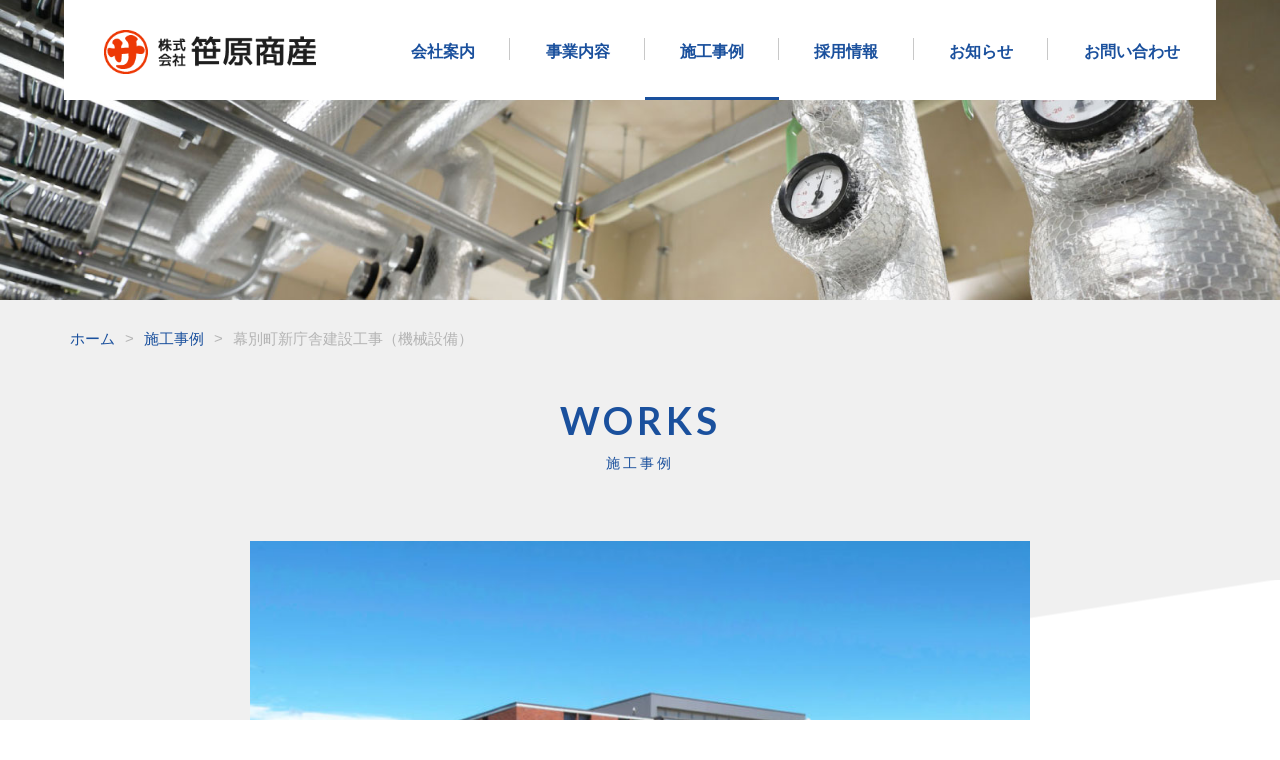

--- FILE ---
content_type: text/html; charset=UTF-8
request_url: https://www.sasaharasyousan.co.jp/works/works-69.html
body_size: 3135
content:
<!DOCTYPE html>
<html lang="ja">
<head>
<meta charset="utf-8">
<title>幕別町新庁舎建設工事（機械設備）（施工事例）｜株式会社笹原商産</title>
<meta name="keywords" content="幕別町新庁舎建設工事（機械設備）,笹原商産,幕別,十勝,設備,冷暖房,給排水衛生,空調,工事,採用">
<meta name="description" content="北海道幕別町・帯広市にある「株式会社笹原商産」が「幕別町新庁舎建設工事（機械設備）」についてご紹介します。">
<meta name="viewport" content="width=device-width, initial-scale=1.0, maximum-scale=2.0, user-scalable=yes">
<link rel="stylesheet" href="https://www.sasaharasyousan.co.jp/style.css">
<link rel="stylesheet" href="https://www.sasaharasyousan.co.jp/css/works.css">
<link rel="stylesheet" href="https://fonts.googleapis.com/css?family=Lato:400,700">
<script src="https://www.sasaharasyousan.co.jp/js/jquery-1.11.3.min.js"></script>
<script src="https://www.sasaharasyousan.co.jp/js/common.js"></script>
<link rel="icon" href="https://www.sasaharasyousan.co.jp/img/favicon.ico">
<meta name='robots' content='max-image-preview:large' />
<link rel="canonical" href="https://www.sasaharasyousan.co.jp/works/works-69.html" />
<script async src="https://www.googletagmanager.com/gtag/js?id=G-XJW6QW1ZR4"></script>
<script>
window.dataLayer = window.dataLayer || [];
function gtag(){dataLayer.push(arguments);}
gtag('js', new Date());
gtag('config', 'G-XJW6QW1ZR4');
</script>
</head>
<body>
<header id="pagetop">
	<h1><a href="https://www.sasaharasyousan.co.jp/"><img src="https://www.sasaharasyousan.co.jp/img/common/logo.png" alt="笹原商産ロゴ"></a></h1>
	<nav>
		<ul>
			<li class="m0"><a href="https://www.sasaharasyousan.co.jp/">ホーム</a></li>
			<li class="m1"><a href="https://www.sasaharasyousan.co.jp/about/">会社案内</a>
			<ul>
<li class="page_item page-item-1010"><a href="https://www.sasaharasyousan.co.jp/about/outline/">会社概要</a></li>
<li class="page_item page-item-1014"><a href="https://www.sasaharasyousan.co.jp/about/group/">グループ会社</a></li>
<li class="page_item page-item-1012"><a href="https://www.sasaharasyousan.co.jp/about/access/">アクセスマップ</a></li>
<li class="page_item page-item-1016"><a href="https://www.sasaharasyousan.co.jp/about/activities/">当社の取り組み</a></li>
			</ul>
			</li>
			<li class="m2"><a href="https://www.sasaharasyousan.co.jp/service/">事業内容</a></li>
			<li class="m3"><a href="https://www.sasaharasyousan.co.jp/works/">施工事例</a></li>
			<li class="m4"><a target="_blank" href="https://clients.itszai.jp/4d5451774e44633d/">採用情報</a>
			<ul>
				<li><a href="https://www.sasaharasyousan.co.jp/recruit/">キャリアパス</a></li>
				<li><a href="https://www.sasaharasyousan.co.jp/recruit/voice/">先輩の声</a></li>
				<li><a href="https://www.sasaharasyousan.co.jp/youkou/">【新卒】募集要項</a></li>
				<li><a target="_blank" href="https://clients.itszai.jp/4d5451774e44633d/job/15336">【中途】現場代理人・募集要領</a></li>
				<li><a target="_blank" href="https://clients.itszai.jp/4d5451774e44633d/job/15335">【中途】配管工・募集要領</a></li>
			</ul>
			</li>
			<li class="m5"><a href="https://www.sasaharasyousan.co.jp/news/">お知らせ</a></li>
			<li class="m6"><a href="https://www.sasaharasyousan.co.jp/contact/">お問い合わせ</a></li>
		</ul>
	</nav>
	<div class="menu"><div class="menu1"></div><div class="menu2"></div><div class="menu3"></div></div>
</header>
<div id="headbg"></div><script src="https://www.sasaharasyousan.co.jp/js/jquery.bxslider.min.js"></script>
<script>
$(document).ready(function(){
	$(".slide ul").bxSlider({
		auto: true,
		pause:4000,
		autoHover:false,
		speed:700,
		useCSS:false,
		controls:true,
		pager:true,
		autoControls:false,
		onSlideBefore : function(){
            window.scrollTo(0, window.pageYOffset);
        }
	});
});
</script>
<script src="https://www.sasaharasyousan.co.jp/js/jquery.matchHeight.js"></script>
<script>
$(window).load(function(){
	$('#detail2 article').matchHeight();
});
</script>
<section id="detail1">
	<div id="kulink"><a href="https://www.sasaharasyousan.co.jp/">ホーム</a>&gt;<a href="https://www.sasaharasyousan.co.jp/works/">施工事例</a>&gt;<strong>幕別町新庁舎建設工事（機械設備）</strong></div>
	<h2 class="titleb"><span>WORKS</span>施工事例</h2>
	<article>
		<div class="slide">
			<ul>
				<li><div class='libg'><div><img src='https://www.sasaharasyousan.co.jp/wp/wp-content/uploads/2020/07/w7-1-800x533.jpg' alt=''></div></div></li><li><div class='libg'><div><img src='https://www.sasaharasyousan.co.jp/wp/wp-content/uploads/2020/07/w7-2-800x533.jpg' alt=''></div></div></li><li><div class='libg'><div><img src='https://www.sasaharasyousan.co.jp/wp/wp-content/uploads/2020/07/w7-3-800x533.jpg' alt=''></div></div></li><li><div class='libg'><div><img src='https://www.sasaharasyousan.co.jp/wp/wp-content/uploads/2020/07/w7-4-800x533.jpg' alt=''></div></div></li>			</ul>
		</div>
		<div class="box">
			<span>07</span>
			<ul>
				<li><a href="https://www.sasaharasyousan.co.jp/works/works1/">公共施設</a></li>
			</ul>
			<h1>幕別町新庁舎建設工事（機械設備）</h1>
			<div class="table">
				<table>
					<tr>
						<th>工事場所</th>
						<td>幕別町</td>
					</tr>
					<tr>
						<th>工期</th>
						<td>自：平成２６年８月<br />
至：平成２８年３月</td>
					</tr>
					<tr>
						<th>発注者名</th>
						<td>幕別町</td>
					</tr>
				</table>
			</div>
		</div>
	</article>
	<div id="nextback"><a href="https://www.sasaharasyousan.co.jp/works/works-75.html" rel="next"><strong>&lt; </strong>前の記事</a><a href="https://www.sasaharasyousan.co.jp/works/">一覧へ戻る</a><a href="https://www.sasaharasyousan.co.jp/works/works-62.html" rel="prev">次の記事<strong> &gt;</strong></a></div>
</section>
<section id="detail2">
	<h2 class="titleb2"><span>その他の施工事例</span></h2>
	<div class="cts">
		<article>
			<a href="https://www.sasaharasyousan.co.jp/works/works-458.html"><img src="https://www.sasaharasyousan.co.jp/wp/wp-content/uploads/2022/12/IMG_0935-1-600x400.jpg" alt="北海道中札内高等養護学校幕別分校大規模第２期改造暖房衛生設備工事"></a>
			<ul>
				<li><a href="https://www.sasaharasyousan.co.jp/works/works1/">公共施設</a></li>
			</ul>
			<h3><a href="https://www.sasaharasyousan.co.jp/works/works-458.html">北海道中札内高等養護学校幕別分校大規模第２期改造暖房衛生設備工事</a></h3>
		</article>
		<article>
			<a href="https://www.sasaharasyousan.co.jp/works/works-734.html"><img src="https://www.sasaharasyousan.co.jp/wp/wp-content/uploads/2025/01/20241202_140206n01-600x400.jpg" alt="東部耕地出張所 2階中会議室・小会議室エアコン設置工事"></a>
			<ul>
				<li><a href="https://www.sasaharasyousan.co.jp/works/works1/">公共施設</a></li>
			</ul>
			<h3><a href="https://www.sasaharasyousan.co.jp/works/works-734.html">東部耕地出張所 2階中会議室・小会議室エアコン設置工事</a></h3>
		</article>
		<article>
			<a href="https://www.sasaharasyousan.co.jp/works/works-45.html"><img src="https://www.sasaharasyousan.co.jp/wp/wp-content/uploads/2020/07/w2-2-600x400.jpg" alt="糠内小学校改築工事（機械設備）"></a>
			<ul>
				<li><a href="https://www.sasaharasyousan.co.jp/works/works1/">公共施設</a></li>
			</ul>
			<h3><a href="https://www.sasaharasyousan.co.jp/works/works-45.html">糠内小学校改築工事（機械設備）</a></h3>
		</article>
		<h4 class="linkto"><a href="https://www.sasaharasyousan.co.jp/works/">その他の施工事例を見る</a></h4>
	</div>
</section>
<a id="totop" href="#pagetop"></a>
<div id="foot">
	<ul>
		<li>
			<h2 class="titleb"><span>CONTACT</span>お問い合わせ</h2>
			<p>笹原商産へのお問い合わせ・ご相談は、お電話またはメールフォームよりご連絡ください。</p>
		</li>
		<li>
			<h3>0155-54-2610</h3>
			<h4>〒089-0604<br>北海道中川郡幕別町錦町65番地</h4>
			<h5 class="linkto"><a href="https://www.sasaharasyousan.co.jp/contact/">メールフォームはこちら</a></h5>
		</li>
	</ul>
</div>
<footer>
	<div>
		<h2><a href="https://www.sasaharasyousan.co.jp/"><img src="https://www.sasaharasyousan.co.jp/img/common/footlogo.png" alt="笹原商産ロゴ"></a>［本社］<br>
		〒089-0604<br>北海道中川郡幕別町錦町65番地<br>TEL：0155-54-2610<br>FAX：0155-54-2674</h2>
		<ul>
			<li><a href="https://www.sasaharasyousan.co.jp/about/">会社案内</a>
			<ul>
<li class="page_item page-item-1010"><a href="https://www.sasaharasyousan.co.jp/about/outline/">会社概要</a></li>
<li class="page_item page-item-1014"><a href="https://www.sasaharasyousan.co.jp/about/group/">グループ会社</a></li>
<li class="page_item page-item-1012"><a href="https://www.sasaharasyousan.co.jp/about/access/">アクセスマップ</a></li>
<li class="page_item page-item-1016"><a href="https://www.sasaharasyousan.co.jp/about/activities/">当社の取り組み</a></li>
			</ul>
			</li>
			<li><a href="https://www.sasaharasyousan.co.jp/service/">事業内容</a></li>
			<li><a href="https://www.sasaharasyousan.co.jp/works/">施工事例</a>
			<ul>
					<li class="cat-item cat-item-2"><a href="https://www.sasaharasyousan.co.jp/works/works1/">公共施設</a>
</li>
	<li class="cat-item cat-item-6"><a href="https://www.sasaharasyousan.co.jp/works/works3/">民間施設</a>
</li>
	<li class="cat-item cat-item-3"><a href="https://www.sasaharasyousan.co.jp/works/works2/">商業施設</a>
</li>
			</ul></li>
			<li><a target="_blank" href="https://clients.itszai.jp/4d5451774e44633d/">採用情報</a>
			<ul>
				<li><a href="https://www.sasaharasyousan.co.jp/recruit/">キャリアパス</a></li>
				<li><a href="https://www.sasaharasyousan.co.jp/recruit/voice/">先輩の声</a></li>
				<li><a href="https://www.sasaharasyousan.co.jp/youkou/">【新卒】募集要項</a></li>
				<li><a target="_blank" href="https://clients.itszai.jp/4d5451774e44633d/job/15336">【中途】現場代理人・募集要領</a></li>
				<li><a target="_blank" href="https://clients.itszai.jp/4d5451774e44633d/job/15335">【中途】配管工・募集要領</a></li>
			</ul>
			</li>
			<li><a href="https://www.sasaharasyousan.co.jp/news/">お知らせ</a></li>
			<li><a href="https://www.sasaharasyousan.co.jp/contact/">お問い合わせ</a></li>
		</ul>
	</div>
	<small>Copyright © Sasahara Shosan Co., Ltd. All Rights Reserved.</small>
</footer>
<div id="spbg"></div>
<div id="change2"><div id="change"><div id="header2">
	<h2><a href="https://www.sasaharasyousan.co.jp/"><img src="https://www.sasaharasyousan.co.jp/img/common/logo.png" alt="笹原商産ロゴ"></a></h2>
	<nav>
		<ul>
			<li class="m0"><a href="https://www.sasaharasyousan.co.jp/">ホーム</a></li>
			<li class="m1"><a href="https://www.sasaharasyousan.co.jp/about/">会社案内</a>
			<ul>
<li class="page_item page-item-1010"><a href="https://www.sasaharasyousan.co.jp/about/outline/">会社概要</a></li>
<li class="page_item page-item-1014"><a href="https://www.sasaharasyousan.co.jp/about/group/">グループ会社</a></li>
<li class="page_item page-item-1012"><a href="https://www.sasaharasyousan.co.jp/about/access/">アクセスマップ</a></li>
<li class="page_item page-item-1016"><a href="https://www.sasaharasyousan.co.jp/about/activities/">当社の取り組み</a></li>
			</ul>
			</li>
			<li class="m2"><a href="https://www.sasaharasyousan.co.jp/service/">事業内容</a></li>
			<li class="m3"><a href="https://www.sasaharasyousan.co.jp/works/">施工事例</a></li>
			<li class="m4"><a target="_blank" href="https://clients.itszai.jp/4d5451774e44633d/">採用情報</a>
			<ul>
				<li><a href="https://www.sasaharasyousan.co.jp/recruit/">キャリアパス</a></li>
				<li><a href="https://www.sasaharasyousan.co.jp/recruit/voice/">先輩の声</a></li>
				<li><a href="https://www.sasaharasyousan.co.jp/youkou/">【新卒】募集要項</a></li>
				<li><a target="_blank" href="https://clients.itszai.jp/4d5451774e44633d/job/15336">【中途】現場代理人・募集要領</a></li>
				<li><a target="_blank" href="https://clients.itszai.jp/4d5451774e44633d/job/15335">【中途】配管工・募集要領</a></li>
			</ul>
			</li>
			<li class="m5"><a href="https://www.sasaharasyousan.co.jp/news/">お知らせ</a></li>
			<li class="m6"><a href="https://www.sasaharasyousan.co.jp/contact/">お問い合わせ</a></li>
		</ul>
	</nav>
	<div class="menu"><div class="menu1"></div><div class="menu2"></div><div class="menu3"></div></div>
</div></div></div>
<script type="speculationrules">
{"prefetch":[{"source":"document","where":{"and":[{"href_matches":"\/*"},{"not":{"href_matches":["\/wp\/wp-*.php","\/wp\/wp-admin\/*","\/wp\/wp-content\/uploads\/*","\/wp\/wp-content\/*","\/wp\/wp-content\/plugins\/*","\/wp\/wp-content\/themes\/sasahara\/*","\/*\\?(.+)"]}},{"not":{"selector_matches":"a[rel~=\"nofollow\"]"}},{"not":{"selector_matches":".no-prefetch, .no-prefetch a"}}]},"eagerness":"conservative"}]}
</script>
</body>
</html>

--- FILE ---
content_type: text/css
request_url: https://www.sasaharasyousan.co.jp/style.css
body_size: 4793
content:
@charset "utf-8";

body,div,
h1,h2,h3,h4,h5,h6,
p,blockquote,pre,address,
ul,ol,li,dl,dt,dd,
table,th,td,
form,fieldset,legend{
	margin:0;
	padding:0;
	color:#1E1E1E;
	line-height:1.2;
	}
body{
	font-family:Helvetica,Lucida Grande,Verdana,Arial,"メイリオ",Meiryo,"ヒラギノ角ゴPro W3","Hiragino Kaku Gothic Pro","ＭＳ Ｐゴシック",sans-serif;
	font-size:16px;
	line-height:1.2;
	}
table{
	border-collapse:collapse;
	border-spacing:0;
	}
img{
	border:0;
	display:block;
	font-size:0;
	line-height:0;
	max-width:100%;
	height:auto;
	}
a:hover img{
	filter:alpha(opacity=80);
	-moz-opacity:0.8;
	opacity:0.8;
	}
li{
	list-style-type:none;
	}
p{
	line-height:2.4;
	font-size:16px;
	text-align:justify;
	text-justify:inter-ideograph;
	}
a{
	color:#1A509D;
	text-decoration:none;
	}
a:hover{
	color:#5F91CE;
	text-decoration:underline;
	}
/* RESET HTML5 */
article,aside,canvas,details,figcaption,figure,footer,header,hgroup,menu,nav,section,summary,time,mark,audio,video{margin:0;padding:0;border:0;outline:0;font-size:100%;font:inherit;vertical-align:baseline;}
/* HTML5 display-role reset for older browsers */
article,aside,details,figcaption,figure,footer,header,hgroup,menu,nav,section{display:block;}

header{
	position:absolute;
	top:0;
	left:50%;
	margin-left:-610px;
	height:100px;
	z-index:5;
	width:1220px;
	padding:0 0 0 300px;
	background-color:#FFF;
	box-sizing: border-box;
	-moz-box-sizing: border-box;
	-webkit-box-sizing: border-box;
	-o-box-sizing: border-box;
	-ms-box-sizing: border-box;
	}
header h1{
	width:212px;
	position:absolute;
	left:40px;
	top:30px;
	}
header h1 img{
	width:100%;
	}
header nav,#header2 nav{
	overflow:hidden;
	zoom:1;
	max-width:100%;
	width:840px;
	float:right;
	height:100px;
	}
header nav ul li,#header2 nav ul li{
	font-size:16px;
	text-align:center;
	float:left;
	width:16%;
	font-weight:bold;
	}
header nav ul li.m6,#header2 nav ul li.m6{
	width:20%;
	}
li.m0{
	display:none;
	}
header nav ul li a,#header2 nav ul li a{
	display:block;
	height:100px;
	position:relative;
	padding-top:42px;
	box-sizing: border-box;
	-moz-box-sizing: border-box;
	-webkit-box-sizing: border-box;
	-o-box-sizing: border-box;
	-ms-box-sizing: border-box;
	}
header nav ul li a:after,#header2 nav ul li a:after{
	content:"";
	display:block;
	width:1px;
	height:22px;
	background-color:#C8C8C8;
	position:absolute;
	right:0;
	top:38px;
	}
header nav ul li.m6 a:after,#header2 nav ul li.m6 a:after{
	display:none;
	}
header nav ul li a:hover,#header2 nav ul li a:hover{
	border-bottom:3px solid #1A509D;
	text-decoration:none;
	}
header nav ul li ul,#header2 nav ul li ul{
	display:none;
	position:absolute;
	top:0px;
	margin-top:99px;
	padding-top:1px;
	width:auto;
	z-index:20;
	float:none;
	}
header nav ul li ul li,#header2 nav ul li ul li{
	float:none;
	width:auto;
	text-align:left;
	min-width:150px;
	position:relative;
	font-weight:normal;
	overflow:hidden;
	zoom:1;
	}
header nav ul li ul li:after,#header2 nav ul li ul li:after{
	content:"";
	display:block;
	position:absolute;
	width:100%;
	height:100px;
	top:0;
	left:0;
	background-color:#1A509D;
	filter:alpha(opacity=95);
	-moz-opacity:0.95;
	opacity:0.95;
	}
header nav ul li ul li a,#header2 nav ul li ul li a{
	padding:16px 18px 16px 18px;
	color:#FFF;
	height:auto;
	border-bottom:1px solid #7CA6D8;
	position:relative;
	z-index:5;
	}
header nav ul li ul li:last-of-type a,#header2 nav ul li ul li:last-of-type a{
	border-bottom:0;
	}
header nav ul li ul li a:hover,#header2 nav ul li ul li a:hover{
	background-color:#0C4282;
	color:#FFF;
	border-bottom:1px solid #7CA6D8;
	}
header nav ul li ul li.current_page_item a,#header2 nav ul li ul li.current_page_item a{
	background-color:#0C4282;
	color:#FFF;
	border-bottom:1px solid #7CA6D8;
	}
header nav ul li ul li:last-of-type a:hover,#header2 nav ul li:last-of-type ul li a:hover{
	border-bottom:0;
	}
header nav ul li ul li a:after,#header2 nav ul li ul li a:after{
	display:none;
	}
header nav ul li ul li.current_page_item a,#header2 nav ul li ul li.current_page_item a{
	background-color:#0C4282;
	color:#FFF;
	}
#headbg{
	display:block;
	height:300px;
	overflow:hidden;
	zoom:1;
	}
.titleb{
	font-size:14px;
	color:#1A509D;
	font-weight:normal;
	letter-spacing:0.2em;
	text-align:center;
	}
.titleb span{
	display:block;
	font-size:38px;
	font-family:"Lato", sans-serif;
	font-weight:700;
	margin-bottom:12px;
	letter-spacing:0.1em;
	}
.titleb2{
	font-size:30px;
	line-height:2.1;
	}
.titleb2 span{
	display:inline;
	border-bottom:3px solid #1E1E1E;
	padding-bottom:9px;
	}
.linkto{
	text-align:left;
	line-height:1.3;
	font-weight:normal;
	}
.linkto a{
	background-color:#1A509D;
	color:#FFF;
	display:inline-block;
	font-size:16px;
	padding:13px 20px 12px 18px;
	border-radius:40px;
	-webkit-border-radius:40px;
	-moz-border-radius:40px;
	-o-border-radius:40px;
	-ms-border-radius:40px;
	position:relative;
	}
.linkto a:hover{
	text-decoration:none;
	filter: alpha(opacity=80);
	-moz-opacity:0.8;
	opacity:0.8;
	}
.linkto a:after{
	content:"";
	width:6px;
	height:6px;
	border-top:2px solid #FFF;
	border-right:2px solid #FFF;
	-moz-transform:rotate(45deg);
	-webkit-transform:rotate(45deg);
	-o-transform:rotate(45deg);
	-ms-transform:rotate(45deg);
	transform:rotate(45deg);
	display:inline-block;
	vertical-align:2px;
	margin-left:30px;
	}
#totop{
	border-radius:80px;
	-webkit-border-radius:80px;
	-moz-border-radius:80px;
	-o-border-radius:80px;
	-ms-border-radius:80px;
	display:block;
	position:fixed;
	right:2%;
	bottom:80px;
	width:54px;
	height:54px;
	background-color:#1A509D;
	z-index:30;
	}
#totop:before{
	content:"";
	width:18px;
	height:2px;
	background-color:#FFF;
	position:absolute;
	left:50%;
	top:0;
	margin:21px 0 0 -9px;
	z-index:10;
	}
#totop:after{
	content:"";
	width:10px;
	height:10px;
	border-top:2px solid #FFF;
	border-right:2px solid #FFF;
	-moz-transform:rotate(-45deg);
	-webkit-transform:rotate(-45deg);
	-o-transform:rotate(-45deg);
	-ms-transform:rotate(-45deg);
	transform:rotate(-45deg);
	display:block;
	position:absolute;
	left:50%;
	top:0;
	z-index:10;
	margin:26px 0 0 -6px;
	}
#totop:hover{
	filter:alpha(opacity=80);
	-moz-opacity:0.8;
	opacity:0.8;
	}
#foot{
	background:url(img/common/footbg.jpg) no-repeat center center;
	padding:130px 40px 130px 40px;
	display:block;
	-webkit-background-size:cover;
	background-size:cover;
	overflow:hidden;
	zoom:1;
	margin-top:130px;
	}
#foot ul{
	max-width:1140px;
	margin:0 auto;
	position:relative;
	overflow:hidden;
	zoom:1;
	padding:60px 0;
	}
#foot ul:after{
	content:"";
	display:block;
	width:100%;
	height:100%;
	background-color:#FFF;
	filter: alpha(opacity=95);
	-moz-opacity:0.95;
	opacity:0.95;
	position:absolute;
	left:0;
	top:0;
	z-index:1;
	}
#foot ul li{
	position:relative;
	z-index:2;
	float:left;
	width:50%;
	box-sizing: border-box;
	-moz-box-sizing: border-box;
	-webkit-box-sizing: border-box;
	-o-box-sizing: border-box;
	-ms-box-sizing: border-box;
	padding:10px 40px 10px 40px;
	}
#foot ul li:first-of-type{
	border-right:1px solid #D2D2D2;
	padding-top:15px;
	}
#foot ul li p{
	width:380px;
	max-width:100%;
	margin:45px auto 0 auto;
	line-height:1.8;
	}
#foot ul li h3{
	font-size:38px;
	font-family:"Lato", sans-serif;
	font-weight:700;
	background:url(img/common/tel.png) no-repeat left center;
	-webkit-background-size:40px auto;
	background-size:40px auto;
	padding:5px 0 5px 52px;
	width:380px;
	max-width:100%;
	box-sizing: border-box;
	-moz-box-sizing: border-box;
	-webkit-box-sizing: border-box;
	-o-box-sizing: border-box;
	-ms-box-sizing: border-box;
	margin:0 auto;
	}
#foot ul li h4{
	font-size:18px;
	font-weight:normal;
	width:380px;
	max-width:100%;
	margin:8px auto 0 auto;
	line-height:1.4;
	}
#foot ul li h5{
	width:380px;
	max-width:100%;
	margin:30px auto 0 auto;
	}
#foot ul li h5 a:after{
	margin-left:60px;
	}
#foot ul li h5 a:before{
	content:"";
	display:block;
	width:26px;
	height:19px;
	position:absolute;
	right:50px;
	top:50%;
	margin-top:-10px;
	background:url(img/common/mail.png) no-repeat center center;
	-webkit-background-size:26px auto;
	background-size:26px auto;
	}
footer{
	background-color:#282828;
	padding-top:20px;
	}
footer div{
	max-width:850px;
	margin:0 auto;
	padding:0 40px 0 330px;
	overflow:hidden;
	zoom:1;
	position:relative;
	}
footer div h2{
	position:absolute;
	left:40px;
	top:60px;
	font-size:16px;
	font-weight:normal;
	line-height:1.7;
	color:#FFF;
	float:left;
	}
footer div h2 img{
	width:214px;
	height:auto;
	margin-bottom:30px;
	}
footer div ul{
	float:right;
	width:600px;
	max-width:100%;
	padding-bottom:90px;
	}
footer div ul li{
	font-size:15px;
	float:left;
	width:30%;
	margin:60px 5% 0 0;
	}
footer div ul li:nth-of-type(3n){
	margin-right:0;
	}
footer div ul li:nth-of-type(3n+1){
	clear:both;
	}
footer div ul li a{
	color:#FFF;
	}
footer div ul li a:hover{
	color:#FFF;
	filter: alpha(opacity=80);
	-moz-opacity:0.8;
	opacity:0.8;
	}
footer div ul li ul{
	float:none;
	width:auto;
	padding:5px 0 0 0;
	}
footer div ul li ul li{
	float:none;
	width:auto;
	margin:8px 0 0 0;
	padding-left:20px;
	position:relative;
	}
footer div ul li ul li:after{
	content:"";
	display:block;
	width:10px;
	height:1px;
	position:absolute;
	left:0;
	top:50%;
	background-color:#A0A0A0;
	}
footer div ul li ul li a{
	color:#A0A0A0;
	}
footer div ul li ul li a:hover{
	color:#A0A0A0;
	filter: alpha(opacity=80);
	-moz-opacity:0.8;
	opacity:0.8;
	}
footer small{
	background-color:#000000;
	color:#A0A0A0;
	font-size:14px;
	font-family:"Lato", sans-serif;
	font-weight:400;
	text-align:center;
	padding:15px 40px 15px 40px;
	clear:both;
	display:block;
	line-height:1.5;
	}
footer small a{
	color:#A0A0A0;
	}
#change{
	width:100%;
	height:60px;
	position:fixed;
	top:0px;
	left:0px;
	border-bottom:1px solid #E6E6E6;
	z-index:10;
	display:none;
	}
#change:after{
	content:"";
	display:block;
	width:100%;
	height:100%;
	background-color:#FFF;
	filter: alpha(opacity=9.5);
	-moz-opacity:0.95;
	opacity:0.95;
	position:absolute;
	left:0;
	top:0;
	z-index:1;
	}
#change #header2{
	max-width:1220px;
	padding:0 0px 0 240px;
	margin:0 auto;
	height:60px;
	position:relative;
	box-sizing: border-box;
	-moz-box-sizing: border-box;
	-webkit-box-sizing: border-box;
	-o-box-sizing: border-box;
	-ms-box-sizing: border-box;
	z-index:5;
	text-align:right;
	}
#change #header2 h2 img{	
	position:absolute;
	left:40px;
	top:13px;
	width:180px;
	height:auto;
	}
#header2 nav{
	height:60px;
	}
#header2 nav ul li a{
	height:60px;
	padding-top:22px;
	}
#header2 nav ul li a:after{
	top:21px;
	height:18px;
	}
#header2 nav ul li ul{
	margin-top:60px;
	}
#header2 nav ul li a li a{
	height:auto;
	}
.cts{
	max-width:1140px;
	margin:0 auto;
	overflow:hidden;
	zoom:1;
	padding:0 40px;
	}
#kulink{
	font-size:15px;
	color:#B4B4B4;
	overflow:hidden;
	zoom:1;
	margin:0 auto;
	max-width:1160px;
	padding:30px 30px 50px 30px;
	}
#kulink a{
	margin:0 10px;
	}
#kulink strong{
	margin-left:10px;
	font-weight:normal;
	}
.navi{
	color:#1A509D;
	margin:2em auto;
	text-align:center;
	padding-top:80px;
	clear:both;
	}
.navi a.page-numbers,.navi .current{
	color:#1A509D;
	padding:5px .6em;
	border:solid 1px #1A509D;
	text-decoration:none;
	font-size:16px;
	font-weight:normal;
	border-radius:4px;/* CSS3草案 */
	-webkit-border-radius:4px;/* Safari,Google Chrome用 */
	-moz-border-radius:4px;/* Firefox用 */
	-o-border-radius:4px;
	-ms-border-radius:4px;
	}
.navi a.page-numbers:hover{
	text-decoration:underline;
	color:#5F91CE;
	border:1px solid #5F91CE;
	}
.navi a.next:hover,.navi a.prev:hover{
	color:#5F91CE;
	text-decoration:underline;
	border:0 none;
	}
.navi .current{
	color:white;
	background:#1A509D;
	border-color:#1A509D;
	font-weight:normal;
	}
.navi a.next,.navi a.prev{
	border:0 none;
	color:#1A509D;
	font-size:15px;
	font-weight:100;
	}
#nextback{
	padding:40px 0 20px 0;
	font-size:16px;
	text-align:center;
	}
#nextback a{
	margin:20px 20px 0 20px;
	display:inline-block;
	}
.post-box{
	overflow:hidden;
	zoom:1;
	}
.post-box img{
	max-width:100%;
	height:auto;
	}
.post-box hr{
	height:1px;
	background-color:#D2D2D2;
	border:none;
	color:#D2D2D2;
	}
.post-box ul li{
	list-style-type:disc;
	margin:11px 0 11px 25px;
	line-height:1.4;
	}
.post-box ol li{
	margin:11px 0 11px 25px;
	line-height:1.4;
	list-style-type:decimal;
	}
img.alignleft{
	display:inline;
	float:left;
	margin:5px 20px 15px 0px;
	}
img.alignright{
	display:inline;
	float:right;
	margin:5px 0px 15px 20px;
	}
.wp-caption.alignleft{
	display:inline;
	float:left;
	margin:5px 17px 15px 0px;
	}
.wp-caption.alignright{
	display:inline;
	float:right;
	margin:5px 0px 15px 17px;
	}
.aligncenter,img.aligncenter{
	clear:both;
	display:block;
	margin:5px auto;
	}
.wp-caption{
	font-size:14px;
	background:#FFF;
	border:1px solid #CCCCCC;
	margin-bottom: 5px;
	line-height:1.3;
	text-align:left;
	max-width:100%;
	height:auto;
	box-sizing: border-box;
	-moz-box-sizing: border-box;
	-webkit-box-sizing: border-box;
	-o-box-sizing: border-box;
	-ms-box-sizing: border-box;
	padding:0;
	text-align:center;
	}
.wp-caption .wp-caption-text{
	font-size:14px;
	line-height:1.3;
	padding:5px 5px;
	color:#666;
	text-align:left;
	display:inline-block;
	}
.wp-caption a:hover img{
	filter: alpha(opacity=90);
	-moz-opacity:0.9;
	opacity:0.9;
	}
a:hover img.alignleft,a:hover img.alignright,a:hover img.aligncenter,a:hover img.alignnone{
	filter: alpha(opacity=90);
	-moz-opacity:0.9;
	opacity:0.9;
	}
.iconset{
	display:inline;
	padding:0 3px 0 3px;
	vertical-align:baseline;
	}
.post-box table{
	border-top:1px solid #D2D2D2;
	margin:8px 0;
	}
.post-box table td{
	border-bottom:1px solid #D2D2D2;
	font-size:16px;
	line-height:1.4;
	padding:22px 20px 20px 20px;
	vertical-align:top;
	text-align:left;
	word-break:break-all;
	}
.post-box table td p{
	font-size:16px;
	line-height:1.4;
	word-break:break-all;
	}
.post-box table td ul li{
	margin:4px 0 4px 25px;
	line-height:1.3;
	list-style-type:disc;
	}
.post-box table td ol li{
	margin:4px 0 4px 25px;
	line-height:1.3;
	list-style-type:decimal;
	}
.post-box table th{
	padding:22px 20px 20px 20px;
	border-bottom:1px solid #D2D2D2;
	background-color:#F0F0F0;
	white-space:nowrap;
	line-height:1.4;
	font-size:16px;
	text-align:left;
	font-weight:normal;
	word-break:break-all;
	}
.post-box table th p{
	line-height:1.4;
	font-size:16px;
	word-break:break-all;
	}
.post-box table th ul li{
	margin:2px 0 2px 25px;
	line-height:1.3;
	list-style-type:disc;
	}
.post-box table th ol li{
	margin:2px 0 2px 25px;
	line-height:1.3;
	list-style-type:decimal;
	}
@media screen and (max-width:1380px){
header{
	left:5%;
	margin-left:0;
	width:90%;
	}
}
@media screen and (max-width:900px){
p{
	line-height:2;
	}
header{
	height:60px;
	padding:0;
	z-index:auto;
	left:auto;
	width:100%;
	position:relative;
	}
header h1{
	width:180px;
	left:5%;
	top:13px;
	}
#headbg{
	height:160px;
	}
.menu{
	background-color:#1E1E1E;
	width:60px;
	height:60px;
	top:0px;
	position:absolute;
	right:0;
	cursor:pointer;
	z-index:50;
	}
.menu:after{
	content:"MENU";
	font-family:"Lato", sans-serif;
	font-weight:400;
	color:#FFF;
	font-size:12px;
	position:absolute;
	left:0;
	z-index:5;
	text-align:center;
	width:100%;
	bottom:9px;
	}
.menu:hover{ filter: alpha(opacity=80);-moz-opacity:0.8;opacity:0.8; }
.menu1{ width:26px; height:1px; background-color:#FFF; position:absolute; top:13px; left:17px;} 
.menu2{ width:26px; height:1px; background-color:#FFF; position:absolute; top:21px; left:17px;} 
.menu3{ width:26px; height:1px; background-color:#FFF; position:absolute; top:29px; left:17px;} 
.menu1,.menu2,.menu3{
	transition: all 0.5s ease-out;
	-o-transition: all 0.5s ease-out; /* opera */
	-moz-transition: all 0.5s ease-out; /* firefox */
	-webkit-transition: all 0.5s ease-out; /* chrome, safari */
	-ms-transition: all 0.5s ease-out; /* ie */
	}
.menuclick{
	background:none;
	position:fixed;
	top:30px;
	right:5px;
	}
.menuclick:after{
	display:none;
	}
.menuclick1{
	top:0px;
	-moz-transform: rotate(405deg);
	-webkit-transform: rotate(405deg);
	-o-transform: rotate(405deg);
	-ms-transform: rotate(405deg);
	transform: rotate(405deg);
	background-color:#FFF;
	height:2px;
	}
.menuclick2{
	opacity:0;
	}
.menuclick3{
	top:0px;
	-moz-transform: rotate(-405deg);
	-webkit-transform: rotate(-405deg);
	-o-transform: rotate(-405deg);
	-ms-transform: rotate(-405deg);
	transform: rotate(-405deg);
	background-color:#FFF;
	height:2px;
	}
#spbg{
	width:100%;
	height:100%;
	position:fixed;
	top:0;
	left:0;
	background-color:#000;
	z-index:10;
	filter: alpha(opacity=70);
	-moz-opacity:0.7;
	opacity:0.7;
	display:none;
	}
header nav,#header2 nav{
	float:none;
	position:fixed;
	right:-200px;
	background-color:#282828;
	width:200px;
	height:100%;
	z-index:40;	
	border-left:1px solid #3D3D3D;
	overflow-y:scroll;
	-ms-overflow-style:none;
	scrollbar-width:none;
	}
header nav ul li,#header2 nav ul li{
	font-weight:normal;
	font-size:16px;
	width:100%;
	text-align:left;
	float:none;
	}
header nav ul li.m6,#header2 nav ul li.m6{
	width:100%;
	}
li.m0{
	display:block;
	}
header nav ul li a,#header2 nav ul li a{	
	color:#FFF;
	height:auto;
	padding:21px 18px 19px 18px;
	border-bottom:1px solid #3D3D3D;
	position:relative;
	}
header nav ul li a:before,#header2 nav ul li a:before{
	content:"";
	width:6px;
	height:6px;
	border-top:2px solid #FFF;
	border-right:2px solid #FFF;
	-moz-transform:rotate(45deg);
	-webkit-transform:rotate(45deg);
	-o-transform:rotate(45deg);
	-ms-transform:rotate(45deg);
	transform:rotate(45deg);
	display:block;
	position:absolute;
	right:20px;
	top:50%;
	margin-top:-3px;
	}
header nav ul li a:after,#header2 nav ul li a:after{
	display:none;
	}
header nav ul li a:hover,#header2 nav ul li a:hover{	
	background-color:#1A509D;
	border-bottom:1px solid #3D3D3D;
	color:#FFF;
	}
header nav ul li ul,#header2 nav ul li ul{
	display:block !important;
	position:relative;
	top:auto;
	margin-top:0;
	padding-top:0;
	padding-left:25px;
	}
header nav ul li ul li,#header2 nav ul li ul li{
	min-width:auto;
	}
header nav ul li ul li:after,#header2 nav ul li ul li:after{
	display:none;
	}
header nav ul li ul li a,#header2 nav ul li ul li a{
	padding:15px 18px 15px 18px;
	border-bottom:1px solid #3D3D3D;
	}
header nav ul li ul li:last-of-type a,#header2 nav ul li ul li:last-of-type a{
	border-bottom:1px solid #3D3D3D;
	}
header nav ul li ul li a:hover,#header2 nav ul li ul li a:hover{
	background-color:#0C4282;
	color:#FFF;
	border-bottom:1px solid #3D3D3D;
	}
header nav ul li ul li.current_page_item a,#header2 nav ul li ul li.current_page_item a{
	background-color:#0C4282;
	color:#FFF;
	border-bottom:1px solid #3D3D3D;
	}
header nav ul li ul li:last-of-type a:hover,#header2 nav ul li:last-of-type ul li a:hover{
	border-bottom:1px solid #3D3D3D;
	}
#change{
	height:50px;
	}
#change #header2{
	padding:0 5%;
	height:50px;
	text-align:left;
	}
#change #header2 h2 img{	
	left:5%;
	top:9px;
	width:160px;
	}
#header2 .menu{
	top:0;
	height:50px;
	width:50px;
	}
#header2 .menu:after{
	display:none;
	}
#header2 .menu1{ top:16px; left:12px;} 
#header2 .menu2{ top:24px; left:12px; } 
#header2 .menu3{ top:32px; left:12px; } 
.titleb{
	font-size:13px;
	}
.titleb span{
	font-size:32px;
	}
.titleb2{
	font-size:22px;
	}
.titleb2 span{
	margin-top:12px;
	}
#totop{
	bottom:60px;
	width:44px;
	height:44px;
	}
#totop:before{
	margin:16px 0 0 -9px;
	}
#totop:after{
	margin:21px 0 0 -6px;
	}
#foot{
	padding:80px 5% 80px 5%;
	margin-top:70px;
	}
#foot ul{
	padding:0 5% 15px 5%;
	}
#foot ul li{
	float:none;
	width:100%;
	padding:40px 5% 40px 5%;
	text-align:center;
	}
#foot ul li:first-of-type{
	border-right:0;
	border-bottom:1px solid #D2D2D2;
	padding-top:45px;
	}
#foot ul li p{
	width:100%;
	margin:30px auto 0 auto;
	line-height:1.9;
	}
#foot ul li h3{
	font-size:30px;
	-webkit-background-size:30px auto;
	background-size:30px auto;
	padding:2px 0 2px 40px;
	width:auto;
	display:inline-block;
	max-width:100%;
	}
#foot ul li h4{
	font-size:17px;
	width:auto;
	display:block;
	margin:10px auto 0 auto;
	text-align:center;
	}
#foot ul li h5{
	width:auto;
	text-align:center;
	margin:25px auto 0 auto;
	}
#foot ul li h5 a:after{
	margin-left:42px;
	}
#foot ul li h5 a:before{
	width:20px;
	height:14px;
	right:40px;
	margin-top:-6px;
	-webkit-background-size:20px auto;
	background-size:20px auto;
	}
footer{
	padding:50px 0 0 0;
	}
footer div{
	max-width:100%;
	text-align:center;
	padding:0 5%;
	}
footer div h2{
	display:inline-block;
	text-align:left;
	position:relative;
	left:auto;
	top:auto;
	float:none;
	padding-bottom:40px;
	}
footer div h2 a{
	color:#FFF;
	}
footer div h2 img{
	width:214px;
	height:auto;
	margin-bottom:30px;
	}
footer div ul{
	border-top:1px solid #3D3D3D;
	padding-top:0;
	float:none;
	width:100%;
	padding-bottom:0;
	text-align:left;
	}
footer div ul li{
	font-size:16px;
	float:none;
	width:auto;
	margin:0;
	border-bottom:1px solid #3D3D3D;
	}
footer div ul li a{
	display:block;
	padding:20px 20px 20px 20px;
	position:relative;
	}
footer div ul li a:after{
	content:"";
	width:6px;
	height:6px;
	border-top:2px solid #FFF;
	border-right:2px solid #FFF;
	-moz-transform:rotate(45deg);
	-webkit-transform:rotate(45deg);
	-o-transform:rotate(45deg);
	-ms-transform:rotate(45deg);
	transform:rotate(45deg);
	display:block;
	position:absolute;
	right:20px;
	top:50%;
	margin-top:-3px;
	}
footer div ul li ul{
	padding:0;
	border-top:0;
	}
footer div ul li ul li{
	margin:0 0 0 40px;
	padding-left:0;
	}
footer div ul li ul li:after{
	left:20px;
	}
footer div ul li ul li a{
	padding:16px 16px 16px 40px;
	}
footer small{
	font-size:14px;
	padding:15px 5% 15px 5%;
	margin-top:70px;
	}
.cts{
	padding:0 5%;
	}
#kulink{
	font-size:14px;
	padding:20px 3% 40px 3%;
	}
.navi{
	padding-top:40px;
	}
#nextback{
	padding-top:20px;
	}
#nextback a{
	margin:25px 0 0 0;
	display:block;
	}
.post-box table th{
	white-space:normal;
	}
.post-box .youtube{
	position:relative;
	width:100%;
	padding-top:56.25%;
	}
.post-box .youtube iframe{
	position:absolute;
	top:0;
	right:0;
	width:100% !important;
	height:100% !important;
	}
}
@media screen and (max-width:660px){
#foot ul li h4{
	display:inline-block;
	text-align:left;
	}
}

--- FILE ---
content_type: text/css
request_url: https://www.sasaharasyousan.co.jp/css/works.css
body_size: 2257
content:
@charset "utf-8";

header nav ul li.m3 a,#header2 nav ul li.m3 a{
	border-bottom:3px solid #1A509D;
	}
@media screen and (max-width:900px){
header nav ul li.m3 a,#header2 nav ul li.m3 a{
	border-bottom:1px solid #3D3D3D;
	background-color:#1A509D;
	color:#FFF;
	}
}
#headbg{
	background:url(../img/works/headbg.jpg) no-repeat center center;
	-webkit-background-size:cover;
	background-size:cover;
	}
#index1{
	position:relative;
	}
#index1:after{
	content:"";
	display:block;
	width:100%;
	height:280px;
	background-color:#F0F0F0;
	position:absolute;
	left:0;
	top:0;
	z-index:-1;
	}
#index1:before{
	content:"";
	display:block;
	width:100%;
	height:200px;
	position:absolute;
	top:280px;
	left:0;
	z-index:-1;
	background:linear-gradient(to top left, rgba(255,255,255,0) 50%, #F0F0F0 50.5%) no-repeat top left;
	}
#index1 .cts{
	max-width:1360px;
	}
#index1 .cts article{
	width:33%;
	padding:60px 25px 0 25px;
	box-sizing: border-box;
	-moz-box-sizing: border-box;
	-webkit-box-sizing: border-box;
	-o-box-sizing: border-box;
	-ms-box-sizing: border-box;
	overflow:hidden;
	zoom:1;
	vertical-align:top;
	float:left;
	}
#index1 .cts article img{
	position:relative;
	z-index:1;
	}
#index1 .cts article span{
	font-size:70px;
	font-family:"Lato", sans-serif;
	font-weight:700;
	display:block;
	float:left;
	padding-left:10px;
	margin-top:-35px;
	position:relative;
	z-index:2;
	}
#index1 .cts article h3{
	font-size:22px;
	line-height:1.4;
	text-align:left;
	padding:30px 0 0 60px;
	_zoom: 1;
	overflow: hidden;
	position:relative;
	}
#index1 .cts article h3:after{
	content:"";
	display:block;
	width:6px;
	height:6px;
	border-radius:40px;
	-webkit-border-radius:40px;
	-moz-border-radius:40px;
	-o-border-radius:40px;
	-ms-border-radius:40px;
	background-color:#1E1E1E;
	position:absolute;
	top:40px;
	left:39px;
	}
#index1 .cts article h3:before{
	content:"";
	display:block;
	width:1px;
	height:100px;
	background-color:#1E1E1E;
	position:absolute;
	top:-50px;
	left:17px;
	-moz-transform:rotate(-30deg);
	-webkit-transform:rotate(-30deg);
	-o-transform:rotate(-30deg);
	-ms-transform:rotate(-30deg);
	transform:rotate(-30deg);
	}
#index1 .cts article ul{
	overflow:hidden;
	zoom:1;
	padding:5px 0 0 158px;
	}
#index1 .cts article ul li{
	float:left;
	margin:10px 10px 0 0;
	font-size:15px;
	}
#index1 .cts article ul li a{
	display:block;
	background-color:#BEBEBE;
	color:#FFF;
	padding:2px 6px 4px 6px;
	}
#index1 .cts article ul li a:hover{
	text-decoration:none;
	filter: alpha(opacity=80);
	-moz-opacity:0.8;
	opacity:0.8;
	}
#detail1{
	position:relative;
	}
#detail1:after{
	content:"";
	display:block;
	width:100%;
	height:280px;
	background-color:#F0F0F0;
	position:absolute;
	left:0;
	top:0;
	z-index:-1;
	}
#detail1:before{
	content:"";
	display:block;
	width:100%;
	height:200px;
	position:absolute;
	top:280px;
	left:0;
	z-index:-1;
	background:linear-gradient(to top left, rgba(255,255,255,0) 50%, #F0F0F0 50.5%) no-repeat top left;
	}
#detail1 article{
	max-width:780px;
	margin:0 auto;
	padding:70px 60px 0 60px;
	overflow:hidden;
	zoom:1;
	}

#detail1 article .slide ul li .libg{
	position:relative;
	width:100%;
	}
#detail1 article .slide ul li .libg:before{
	content:"";
	display:block;
	padding-top:66.66%;
	}
#detail1 article .slide ul li div{
	position:absolute;
	top:0;
	left:0;
	bottom:0;
	right:0;
	}
#detail1 article .slide ul li{
	text-align:center;
	width:780px;
	max-width:100%;
	margin:0 auto;
	font-size:15px;
	color:#B4B4B4;
	}
#detail1 article .slide ul li img{
	display:inline-block;
	max-width:780px;
	max-height:100%;
	width:auto;
	height:auto;
	}
#detail1 article .slide ul li span{
	text-align:left;
	display:inline-block;
	padding-top:12px;
	line-height:1.5;
	}
#detail1 article .box{
	overflow:hidden;
	zoom:1;
	padding:70px 0 0 120px;
	position:relative;
	}
#detail1 article .box span{
	font-size:70px;
	font-family:"Lato", sans-serif;
	font-weight:700;
	display:block;
	position:absolute;
	left:0;
	top:70px;
	}
#detail1 article .box ul{
	overflow:hidden;
	zoom:1;
	padding-top:5px;
	}
#detail1 article .box ul li{
	float:left;
	margin:10px 10px 0 0;
	font-size:15px;
	}
#detail1 article .box ul li a{
	display:block;
	background-color:#BEBEBE;
	color:#FFF;
	padding:2px 6px 4px 6px;
	}
#detail1 article .box ul li a:hover{
	text-decoration:none;
	filter: alpha(opacity=80);
	-moz-opacity:0.8;
	opacity:0.8;
	}
#detail1 article .box h1{
	font-size:28px;
	line-height:1.5;
	margin-top:5px;
	}
#detail1 article .box .table{
	padding:20px 0 10px 40px;
	position:relative;
	}
#detail1 article .box .table:after{
	content:"";
	display:block;
	width:6px;
	height:6px;
	border-radius:40px;
	-webkit-border-radius:40px;
	-moz-border-radius:40px;
	-o-border-radius:40px;
	-ms-border-radius:40px;
	background-color:#1E1E1E;
	position:absolute;
	top:10px;
	left:2px;
	}
#detail1 article .box .table:before{
	content:"";
	display:block;
	width:1px;
	height:100%;
	background-color:#1E1E1E;
	position:absolute;
	top:10px;
	left:4px;
	}
#detail1 article .box table th{
	font-size:16px;
	text-align:left;
	vertical-align:top;
	line-height:1.5;
	font-weight:normal;
	padding:8px 40px 8px 0;
	white-space:nowrap;
	}
#detail1 article .box table td{
	font-size:16px;
	text-align:left;
	vertical-align:top;
	line-height:1.5;
	padding:8px 0;
	}
#detail2{
	position:relative;
	margin-top:120px;
	overflow:hidden;
	zoom:1;
	padding-bottom:25px;
	}
#detail2:after{
	content:"";
	display:block;
	width:100%;
	height:100%;
	background-color:#F0F0F0;
	position:absolute;
	left:0;
	top:35px;
	z-index:-2;
	}
#detail2:before{
	content:"";
	display:block;
	width:100%;
	height:100px;
	position:absolute;
	bottom:0;
	left:0;
	z-index:-1;
	background:linear-gradient(to bottom right, rgba(255,255,255,0) 50%, #FFF 50.5%) no-repeat top left;
	}
#detail2 .titleb2{
	text-align:center;
	}
#detail2 article{
	float:left;
	width:31%;
	margin:50px 3.5% 0 0;
	background-color:#FFF;
	}
#detail2 article img{
	z-index:1;
	position:relative;
	}
#detail2 article:last-of-type{
	margin-right:0;
	}
#detail2 article ul{
	overflow:hidden;
	zoom:1;
	margin-top:-18px;
	z-index:2;
	position:relative;
	}
#detail2 article ul li{
	float:left;
	margin:5px 5px 0 0;
	font-size:15px;
	}
#detail2 article ul li a{
	display:block;
	background-color:#BEBEBE;
	color:#FFF;
	padding:2px 6px 4px 6px;
	}
#detail2 article ul li a:hover{
	text-decoration:none;
	filter: alpha(opacity=80);
	-moz-opacity:0.8;
	opacity:0.8;
	}
#detail2 article h3{
	font-size:18px;
	line-height:1.5;
	font-weight:normal;
	text-align:center;
	padding:18px 5% 25px 5%;
	}
#detail2 article h3 a{
	color:#1E1E1E;
	text-align:left;
	display:inline-block;
	}
#detail2 h4{
	clear:both;
	text-align:center;
	padding-top:80px;
	}
.bx-wrapper{
	position:relative;
	margin:0 auto 0px;
	padding:0;
	*zoom:1;
	}
.bx-wrapper img{
	max-width:100%;
	display:block;
	}
.bx-wrapper .bx-pager{
	position:absolute;
	bottom:-35px;
	width:100%;
	}
.bx-wrapper .bx-loading{
	min-height:50px;
	background:url(../img/home/bx_loader.gif) center center no-repeat #fff;
	height:100%;
	width:100%;
	position:absolute;
	top:0;
	left:0;
	z-index:20;
	}
.bx-wrapper .bx-pager{
	text-align:center;
	font-size:.85em;
	font-family:Arial;
	font-weight:bold;
	color:#E6E6E6;
	z-index:20;
	}
.bx-wrapper .bx-pager .bx-pager-item,
.bx-wrapper .bx-controls-auto .bx-controls-auto-item{
	display:inline-block;
	*zoom:1;
	*display:inline;
	}
.bx-wrapper .bx-pager.bx-default-pager a{
	background:#E6E6E6;
	text-indent:-9999px;
	display:block;
	width:8px;
	height:8px;
	margin:0 7px;
	outline:0;
	border-radius:400px;
	-webkit-border-radius:400px;
	-moz-border-radius:400px;
	-o-border-radius:400px;
	-ms-border-radius:400px;
	}
.bx-wrapper .bx-pager.bx-default-pager a:hover,
.bx-wrapper .bx-pager.bx-default-pager a.active{
	background:#1A509D;
	}
.bx-wrapper .bx-controls-direction a{
	position:absolute;
	top:50%;
	left:-60px;
	outline:0;
	text-indent:-9999px;
	z-index:20;
	border-radius:80px;
	-webkit-border-radius:80px;
	-moz-border-radius:80px;
	-o-border-radius:80px;
	-ms-border-radius:80px;
	display:block;
	width:40px;
	height:40px;
	background-color:#1A509D;
	margin-top:-20px;
	}
.bx-wrapper .bx-controls-direction a.bx-next{
	left:auto;
	right:-60px;
	}
.bx-wrapper .bx-controls-direction a:after{
	content:"";
	width:10px;
	height:10px;
	border-top:2px solid #FFF;
	border-right:2px solid #FFF;
	-moz-transform:rotate(45deg);
	-webkit-transform:rotate(45deg);
	-o-transform:rotate(45deg);
	-ms-transform:rotate(45deg);
	transform:rotate(45deg);
	display:block;
	position:absolute;
	left:50%;
	top:0;
	z-index:10;
	margin:14px 0 0 -8px;
	}
.bx-wrapper .bx-controls-direction a.bx-prev:after{
	-moz-transform:rotate(-135deg);
	-webkit-transform:rotate(-135deg);
	-o-transform:rotate(-135deg);
	-ms-transform:rotate(-135deg);
	transform:rotate(-135deg);
	margin-left:-4px;
	}
.bx-wrapper .bx-prev:hover,.bx-wrapper .bx-next:hover{
	filter:alpha(opacity=70);
	-moz-opacity:0.7;
	opacity:0.7;
	}
@media screen and (max-width:900px){
#index1:after{
	height:250px;
	}
#index1:before{
	height:100px;
	top:250px;
	}
#index1 .cts article{
	float:none;
	width:500px;
	margin:0 auto;
	padding:50px 0 0 0;
	max-width:100%;
	}
#index1 .cts article:first-of-type{
	padding-top:30px;
	}
#index1 .cts article span{
	font-size:50px;
	margin-top:-25px;
	}
#index1 .cts article h3{
	font-size:20px;
	padding:15px 0 0 45px;
	}
#index1 .cts article h3:after{
	top:25px;
	left:29px;
	}
#index1 .cts article h3:before{
	height:60px;
	top:-30px;
	left:15px;
	}
#index1 .cts article ul{
	padding:0px 0 0 115px;
	}
#detail1:after{
	height:250px;
	}
#detail1:before{
	height:100px;
	top:250px;
	}
#detail1 article{
	padding:50px 5% 0 5%;
	}
#detail1 article .slide ul li{
	width:auto;
	}
#detail1 article .slide ul li img{
	max-width:100%;
	}
#detail1 article .slide ul li span{
	padding-top:10px;
	}
#detail1 article .box{
	padding:50px 0 0 75px;
	}
#detail1 article .box span{
	font-size:50px;
	top:50px;
	}
#detail1 article .box h1{
	font-size:24px;
	line-height:1.3;
	margin-top:8px;
	}
#detail1 article .box .table{
	padding:25px 0 5px 20px;
	}
#detail1 article .box .table:after{
	top:20px;
	}
#detail1 article .box .table:before{
	top:20px;
	}
#detail1 article .box table th{
	font-size:15px;
	padding:6px 20px 6px 0;
	}
#detail1 article .box table td{
	font-size:15px;
	padding:6px 0;
	}
#detail2{
	margin-top:60px;
	padding-bottom:5px;
	}
#detail2:after{
	top:25px;
	}
#detail2:before{
	height:60px;
	}
#detail2 p{
	margin:25px auto 0 auto;
	}
#detail2 article{
	float:none;
	width:100%;
	margin:30px auto 0 auto;
	}
#detail2 h4{
	padding-top:60px;
	}
.bx-wrapper .bx-controls-direction a{
	left:-4%;
	width:36px;
	height:36px;
	margin-top:-18px;
	}
.bx-wrapper .bx-controls-direction a.bx-next{
	right:-4%;
	}
.bx-wrapper .bx-controls-direction a:after{
	width:8px;
	height:8px;
	margin:13px 0 0 -7px;
	}
.bx-wrapper .bx-controls-direction a.bx-prev:after{
	margin-left:-3px;
	}
}

--- FILE ---
content_type: application/javascript
request_url: https://www.sasaharasyousan.co.jp/js/common.js
body_size: 351
content:
$(function(){
	$(".menu").click(function(){
		$(".menu1").toggleClass("menuclick1");
		$(".menu2").toggleClass("menuclick2");
		$(".menu3").toggleClass("menuclick3");
		$(".menu").toggleClass("menuclick");
		if($("header nav").css('marginRight') == '0px'){
			$("header nav").animate({'marginRight':'200px'},500);
			$(".menu").animate({'marginRight':'200px'},500);
			$('#spbg').fadeIn('slow');
			$('#change2').fadeOut('slow');
		}else{
			$("header nav").animate({'marginRight':'0'},500);
			$(".menu").animate({'marginRight':'0'},500);
			$('#spbg').fadeOut('slow');
			$('#change2').fadeIn('slow');
		}
	});
	$("#spbg").click(function(){
		$(".menu1").toggleClass("menuclick1");
		$(".menu2").toggleClass("menuclick2");
		$(".menu3").toggleClass("menuclick3");
		$(".menu").toggleClass("menuclick");
		$("header nav").animate({'marginRight':'0'},500);
		$(".menu").animate({'marginRight':'0'},500);
		$('#spbg').fadeOut('slow');
		$('#change2').fadeIn('slow');
	});
});
$(function(){
	$("header nav li,#header2 nav ul li").hover(function() {
		$(this).children('ul').show();
		}, function() {
			$(this).children('ul').hide();
		});
});
$(function() {
    var pageTop = $('#totop');
    pageTop.hide();
    $(window).scroll(function () {
        if ($(this).scrollTop() > 500) {
            pageTop.fadeIn();
        } else {
            pageTop.fadeOut();
        }
    });
    pageTop.click(function () {
        $('body, html').animate({scrollTop:0}, 500, 'swing');
        return false;
    });
});
$(function() {
    var pageTop = $('#change');
    pageTop.hide();
    $(window).scroll(function () {
        if ($(this).scrollTop() > 600) {
            pageTop.fadeIn();
        } else {
            pageTop.fadeOut();
        }
    });
});